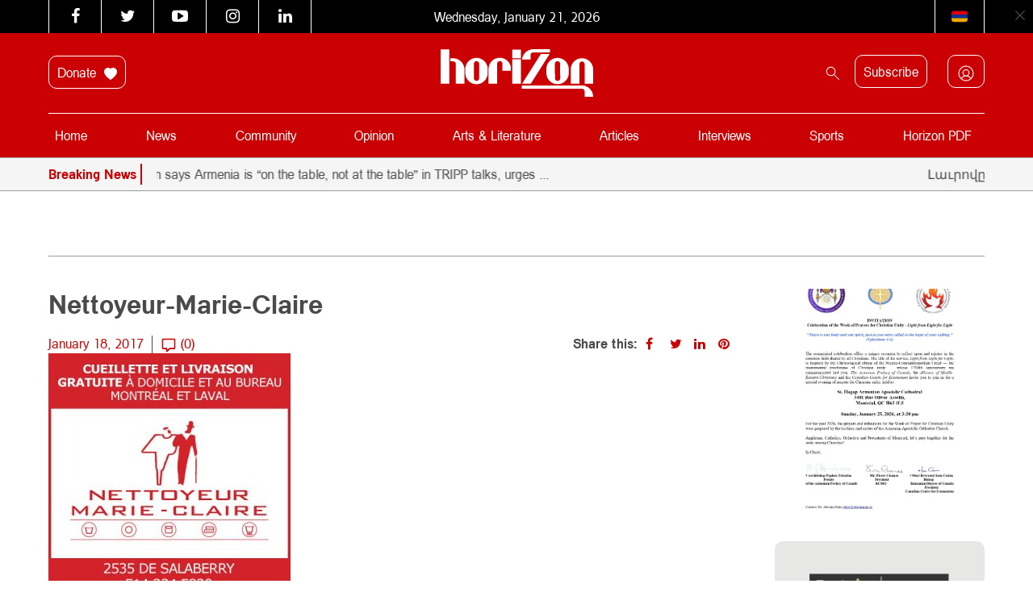

--- FILE ---
content_type: text/css; charset=utf-8
request_url: https://horizonweekly.ca/wp-content/plugins/aparg-smartad/view/front/sa-ad-styles.css?ver=6.9
body_size: 1728
content:
@font-face {
    font-family: 'wp-dashicons';
    src: url(../../includes/fonts/dashicons-master/dashicons.eot);
    src: local('wp-dashicons'), url('../../includes/fonts/dashicons-master/dashicons.woff') format('woff'), url('../../includes/fonts/dashicons-master/dashicons.ttf') format('truetype');
}

/** Reset styles */​
.sa_reset_style, 
.sa_reset_style *  { 
    margin: 0;
    padding: 0;
    border: 0;
    font: inherit;
    vertical-align: baseline;
    max-width: none;
    -webkit-box-sizing: content-box; 
    -moz-box-sizing: content-box;  
    box-sizing: content-box;
}​
/* end reset css */

#sa-popup-cont{
    transform: translateZ(0);
    -ms-transform: translateZ(0);
    -webkit-transform: translateZ(0);
    -moz-transform: translateZ(0);
    backface-visibility: hidden;
    -webkit-backface-visibility: hidden;
    -moz-backface-visibility: hidden;
    transform-style: preserve-3d;
    -webkit-transform-style: preserve-3d;
    -moz-transform-style: preserve-3d;
}

#sa-popup-overlay {
    position: fixed;
    top: 0;
    left: 0;
    right: 0;
    bottom: 0;
    z-index: 300000;
}

.sa-close-popup {
    -moz-transition: opacity 100ms ease-in;
    -webkit-transition: opacity 100ms ease-in;
    -o-transition: opacity 100ms ease-in;
    transition: opacity 100ms ease-in;
    float: right;
    cursor: pointer;
    margin-top: -3px;
    margin-right: -5px;
    color: #fff;
}

.sa-close-popup:before {
    content: '\f158';
    font: 400 33px/1 wp-dashicons;
    speak: none;
    vertical-align: middle;
    -webkit-font-smoothing: antialiased;
    -moz-osx-font-smoothing: grayscale;
}

.sa-pop-hidden-close {    
    opacity: 0;
    height: 0;
    display: none;
}

#sa-popup-cont {
    position: fixed;
    margin: auto;
    z-index: 300001;
/*    -moz-transition: opacity 500ms ease-in-out, top 800ms ease, bottom 800ms ease, left 800ms ease, right 800ms ease;
    -webkit-transition: opacity 500ms ease-in-out, top 800ms ease, bottom 800ms ease, left 800ms ease, right 800ms ease;
    -o-transition: opacity 500ms ease-in-out, top 800ms ease, bottom 800ms ease, left 800ms ease, right 800ms ease;
    transition: opacity 500ms ease-in-out, top 800ms ease ,bottom 800ms ease, left 800ms ease, right 800ms ease;*/
}

.sa-pop-dark-overlay {
    background: rgba(54,54,54,0);
    transition: 0.2s;
}

.sa-pop-dark-overlay-show {
    background: rgba(54,54,54,0.7);
    transition: 0.2s;
}

.sa-opasity-0{
    opacity: 0;
    transition: 0.2s;
}

.sa-bg-cover-ad {
    -webkit-background-size: cover !important;
    background-size: cover !important;
    background-repeat: no-repeat !important;
    background-position: center !important;
}

.sa-bg-repeat-ad {
    background-repeat: repeat !important;
}

.sa-popup-image {
    width: 100%;
    height: 100%;
    background-repeat: no-repeat;
    background-position: 50% 50%;
}

.sa-centered-pop{
    top: 0 !important;
    right: 0 !important;
    bottom: 0 !important;
    left: 0 !important;
    opacity: 1 !important;
}

.sa-pop-left, .sa-pop-right{
    top: 0;
    bottom: 0;
}

.sa-pop-top, .sa-pop-bottom{
    left: 0;
    right: 0;
}

.sa-pop-center {
    top: 0;
    left: 0;
    right: 0;
    bottom: 0;
}

.sa-pop-link {
    display: block;
    max-width: 52%;
    float: left;
    margin: 0 0 3px 1px;
    overflow: hidden;
    text-overflow: ellipsis;
    white-space: nowrap;
    font-size: 14px;
    line-height: 23px;
}

.sa-embed-info {
    position: absolute;
}

.sa-embed-cont {
    display: block;
    margin-bottom: 21px;
    visibility: hidden;
}

.sa-embed-cont-visible{
    visibility: visible;
}

.sa-emb-link {
    height: 21px;
    overflow: hidden;
    text-overflow: ellipsis;
    white-space: nowrap;
    font-size: 10px;
    max-width: 100%;
    display: inline-block;
}

.sa-pop-link:hover, .sa-emb-link:hover {
    text-decoration: underline;
}

#sa-popup-header {
    position: absolute;
    width: 100%;
    top: -30px;
}

#sa-popup-ad {
    height: 100%;
    width: 100%;
    -webkit-background-size: cover;
    background-size: cover;
    background-repeat: no-repeat;
    border-radius: 3px;
    overflow: hidden;
}

#sa-popup-cont.sa-popup-border #sa-popup-ad{
    border: solid 6px;
    margin-left: -6px;
    margin-top: -6px; 
}

#sa-popup-cont.sa-popup-border #sa-popup-header{
    top: -36px;
}

#sa-popup-cont.sa-popup-border #sa-popup-header .sa-pop-link{
    margin-left: -6px;
}

#sa-popup-cont.sa-popup-border #sa-popup-header .sa-close-popup{
    margin-right: -12px;
}

.sa-embed-image {
    width: 100%;
    height: 100%;
    background-repeat: no-repeat;
    background-position: 50% 50%;
}

#sa-close-text {
    display: inline-block;
    -moz-transition: opacity 100ms ease-in;
    -webkit-transition: opacity 100ms ease-in;
    -o-transition: opacity 100ms ease-in;
    transition: opacity 100ms ease-in;
    margin: 0 3px 1px 0;
    float: right;
    color: #fff;
    font-size: 15px;
}

#sa-hide-text {
    display: inline-block;
    -moz-transition: opacity 100ms ease-in;
    -webkit-transition: opacity 100ms ease-in;
    -o-transition: opacity 100ms ease-in;
    transition: opacity 100ms ease-in;    
    float: right;
    color: #fff;
    font-size: 14px;
    line-height: 23px;
}

.sa-hide-text-hidden {
    display: none !important;
}

.sa-suspense-hidden {
    display: none;
}

#sa-pop-hidden-img {
    position: absolute;
    width: 0;
    height: 0;
}

.sa-cursor-pointer{
    cursor: pointer;
}

iframe.sa-popup-iframe, iframe.sa-embed-iframe {
    width: 100%;
    height: 100%;
}

.embed-code-type{
    overflow: hidden;
}

/*
*   styles for warning message when add-bolcker is active in view
*/

.sa-warning-message{
    width: 100%;
    position: fixed;
    top: 0;
    left: 0;
    background-color: #2A292A;
    z-index: 9999999;
    color: #fff;
    font-size: 12px;
    display: inline-block;
    line-height: 32px;
}

.sa-warning-content{
    display: inline-block;
    margin-left: 15px;
    margin-right: 25px;
}

.sa-war-close{
    display: inline-block;
    position: absolute;
    top: 2px;
    right: 0;
    margin-right: 2px;
    height: 24px;
    width: 24px;
}

.sa-warning-close{
    -moz-transition: opacity 100ms ease-in;
    -webkit-transition: opacity 100ms ease-in;
    -o-transition: opacity 100ms ease-in;
    transition: opacity 100ms ease-in;
    cursor: pointer;
    color: #ffffff;
    height: 24px;
    width: 24px;
    display: inline-block;
}

.sa-warning-close:before {
    content: '\f158';
    font: 400 33px/1 wp-dashicons;
    speak: none;
    -webkit-font-smoothing: antialiased;
    -moz-osx-font-smoothing: grayscale;
    font-size: 14px;
}

.sa-hide-scroll{
    overflow: hidden;
    height: 100%;
}


/* MOBILE STYLES */
@media only screen and (max-width : 782px) {
    #sa-popup-cont{
        width: 100% !important;
        height: 100%;
    }
    #sa-popup-cont #sa-popup-header{
        top: 0 !important;
        z-index: 1;
    }
    #sa-popup-ad{
        border: none !important;
        background-color: transparent !important;
        margin: initial !important;
    }
    .sa-pop-center{
        bottom: initial;
    }
    #sa-popup-header span{
        margin: 0px 0px 0px 5px !important;
    }
}

.mobileView{
    left:0  !important;
    top:0 !important;
}